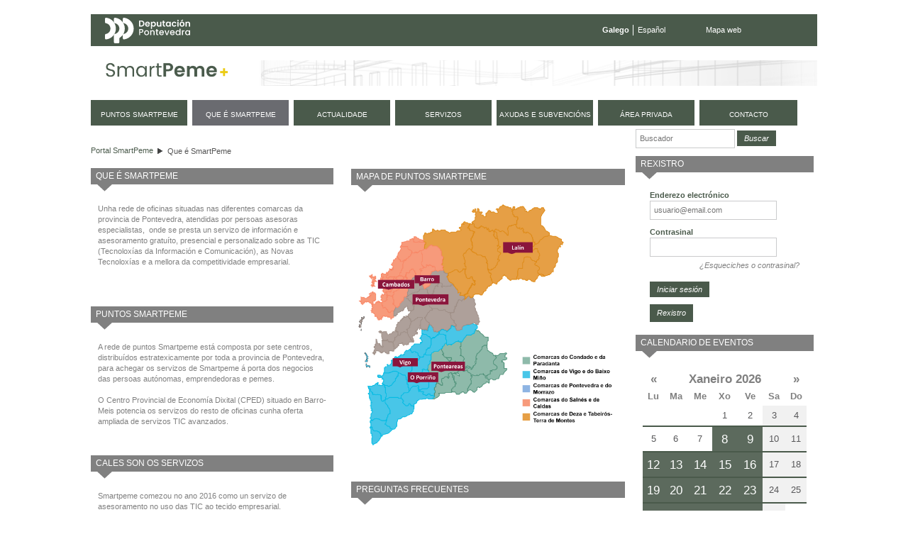

--- FILE ---
content_type: text/html;charset=UTF-8
request_url: https://smartpeme.depo.gal/gl/que-es-smartpeme;jsessionid=0E8ED07F6EA3CFD1C5CA608383867F38
body_size: 10382
content:
<!DOCTYPE html> <html class="ltr" dir="ltr" lang="gl-ES"> <head> <title>Que é SmartPeme - SmartPeme</title> <meta http-equiv="X-UA-Compatible" content="IE=edge,chrome=1" /> <meta charset="utf-8"> <meta name="viewport" content="width=device-width, initial-scale=1, shrink-to-fit=no"> <link rel="stylesheet" href="https://stackpath.bootstrapcdn.com/bootstrap/4.1.3/css/bootstrap.min.css" integrity="sha384-MCw98/SFnGE8fJT3GXwEOngsV7Zt27NXFoaoApmYm81iuXoPkFOJwJ8ERdknLPMO" crossorigin="anonymous"> <meta content="text/html; charset=UTF-8" http-equiv="content-type" /> <link href="https://smartpeme.depo.gal/CPAE-mobile-theme/images/favicon.ico" rel="Shortcut Icon" /> <link href="https&#x3a;&#x2f;&#x2f;smartpeme&#x2e;depo&#x2e;gal&#x2f;que-es-smartpeme" rel="canonical" /> <link href="https&#x3a;&#x2f;&#x2f;smartpeme&#x2e;depo&#x2e;gal&#x2f;es&#x2f;que-es-smartpeme" hreflang="es-ES" rel="alternate" /> <link href="https&#x3a;&#x2f;&#x2f;smartpeme&#x2e;depo&#x2e;gal&#x2f;en&#x2f;que-es-smartpeme" hreflang="en-US" rel="alternate" /> <link href="&#x2f;html&#x2f;css&#x2f;main&#x2e;css&#x3f;browserId&#x3d;other&#x26;themeId&#x3d;CPAEmobile_WAR_CPAEmobiletheme&#x26;minifierType&#x3d;css&#x26;languageId&#x3d;gl_ES&#x26;b&#x3d;6101&#x26;t&#x3d;1376336428000" rel="stylesheet" type="text/css" /> <link href="/html/portlet/journal_content/css/main.css?browserId=other&amp;themeId=CPAEmobile_WAR_CPAEmobiletheme&amp;minifierType=css&amp;languageId=gl_ES&amp;b=6101&amp;t=1766482717000" rel="stylesheet" type="text/css" /> <link href="/html/portlet/login/css/main.css?browserId=other&amp;themeId=CPAEmobile_WAR_CPAEmobiletheme&amp;minifierType=css&amp;languageId=gl_ES&amp;b=6101&amp;t=1766482717000" rel="stylesheet" type="text/css" /> <link href="/CPAE-portlet/css/main.css?browserId=other&amp;themeId=CPAEmobile_WAR_CPAEmobiletheme&amp;minifierType=css&amp;languageId=gl_ES&amp;b=6101&amp;t=1766482762000" rel="stylesheet" type="text/css" /> <script type="text/javascript">/*<![CDATA[*/var Liferay={Browser:{acceptsGzip:function(){return true},getMajorVersion:function(){return 131},getRevision:function(){return"537.36"},getVersion:function(){return"131.0.0.0"},isAir:function(){return false},isChrome:function(){return true},isFirefox:function(){return false},isGecko:function(){return true},isIe:function(){return false},isIphone:function(){return false},isLinux:function(){return false},isMac:function(){return true},isMobile:function(){return false},isMozilla:function(){return false},isOpera:function(){return false},isRtf:function(){return true},isSafari:function(){return true},isSun:function(){return false},isWap:function(){return false},isWapXhtml:function(){return false},isWebKit:function(){return true},isWindows:function(){return false},isWml:function(){return false}},Data:{isCustomizationView:function(){return false},notices:[null]},ThemeDisplay:{getCDNDynamicResourcesHost:function(){return""},getCDNHost:function(){return""},getCompanyId:function(){return"10154"},getCompanyGroupId:function(){return"10192"},getUserId:function(){return"10158"},getDoAsUserIdEncoded:function(){return""},getPlid:function(){return"11117"},getLayoutId:function(){return"2"},getLayoutURL:function(){return"https://smartpeme.depo.gal/gl/que-es-smartpeme"},isPrivateLayout:function(){return"false"},getParentLayoutId:function(){return"0"},getScopeGroupId:function(){return"10180"},getScopeGroupIdOrLiveGroupId:function(){return"10180"},getParentGroupId:function(){return"10180"},isImpersonated:function(){return false},isSignedIn:function(){return false},getDefaultLanguageId:function(){return"gl_ES"},getLanguageId:function(){return"gl_ES"},isAddSessionIdToURL:function(){return true},isFreeformLayout:function(){return false},isStateExclusive:function(){return false},isStateMaximized:function(){return false},isStatePopUp:function(){return false},getPathContext:function(){return""},getPathImage:function(){return"/image"},getPathJavaScript:function(){return"/html/js"},getPathMain:function(){return"/gl/c"},getPathThemeImages:function(){return"https://smartpeme.depo.gal/CPAE-mobile-theme/images"},getPathThemeRoot:function(){return"/CPAE-mobile-theme/"},getURLControlPanel:function(){return"/gl/group/control_panel;jsessionid=CD348CF0C9250B9E8F0844DCCDBA2EED?doAsGroupId=10180&refererPlid=11117"},getURLHome:function(){return"https://smartpeme.depo.gal/web/smartpeme/inicio"},getSessionId:function(){return"CD348CF0C9250B9E8F0844DCCDBA2EED"},getPortletSetupShowBordersDefault:function(){return true}},PropsValues:{NTLM_AUTH_ENABLED:false}};var themeDisplay=Liferay.ThemeDisplay;Liferay.AUI={getBaseURL:function(){return"https://smartpeme.depo.gal/html/js/aui/"},getCombine:function(){return true},getComboPath:function(){return"/combo/?browserId=other&minifierType=&languageId=gl_ES&b=6101&t=1377164128000&p=/html/js&"},getFilter:function(){return{replaceStr:function(c,b,a){return b+"m="+(c.split("/html/js")[1]||"")},searchExp:"(\\?|&)/([^&]+)"}},getJavaScriptRootPath:function(){return"/html/js"},getLangPath:function(){return"aui_lang.jsp?browserId=other&themeId=CPAEmobile_WAR_CPAEmobiletheme&colorSchemeId=01&minifierType=js&languageId=gl_ES&b=6101&t=1377164128000"},getRootPath:function(){return"/html/js/aui/"}};window.YUI_config={base:Liferay.AUI.getBaseURL(),comboBase:Liferay.AUI.getComboPath(),fetchCSS:true,filter:Liferay.AUI.getFilter(),root:Liferay.AUI.getRootPath(),useBrowserConsole:false};Liferay.authToken="uG70xLWe";Liferay.currentURL="\x2fgl\x2fque-es-smartpeme\x3bjsessionid\x3d0E8ED07F6EA3CFD1C5CA608383867F38";Liferay.currentURLEncoded="%2Fgl%2Fque-es-smartpeme%3Bjsessionid%3D0E8ED07F6EA3CFD1C5CA608383867F38";/*]]>*/</script> <script src="/html/js/barebone.jsp?browserId=other&amp;themeId=CPAEmobile_WAR_CPAEmobiletheme&amp;colorSchemeId=01&amp;minifierType=js&amp;minifierBundleId=javascript.barebone.files&amp;languageId=gl_ES&amp;b=6101&amp;t=1377164128000" type="text/javascript"></script> <script type="text/javascript">/*<![CDATA[*/Liferay.Portlet.list=["1_WAR_chatportlet","73_INSTANCE_bvEYYref5Eku","56_INSTANCE_Q1GTTjy6VrBp","56_INSTANCE_BQ712niq7zKe","56_INSTANCE_FsLOXX0ARqgi","56_INSTANCE_sNLaZ7X4hVrj","56_INSTANCE_xkWRdzozixt4","56_INSTANCE_C3JmzIZpEfXS","56_INSTANCE_XJSTgPmD5trx","58","56_INSTANCE_uVamkJpi4pe8","calendarioeventos_WAR_CPAEportlet"];/*]]>*/</script> <script type="text/javascript">/*<![CDATA[*/var _gaq=_gaq||[];_gaq.push(["_setAccount","UA-49300237-1"]);_gaq.push(["_trackPageview"]);(function(){var a=document.createElement("script");a.src=("https:"==document.location.protocol?"https://ssl":"http://www")+".google-analytics.com/ga.js";a.setAttribute("async","true");document.documentElement.firstChild.appendChild(a)})();/*]]>*/</script> <link class="lfr-css-file" href="https&#x3a;&#x2f;&#x2f;smartpeme&#x2e;depo&#x2e;gal&#x2f;CPAE-mobile-theme&#x2f;css&#x2f;main&#x2e;css&#x3f;browserId&#x3d;other&#x26;themeId&#x3d;CPAEmobile_WAR_CPAEmobiletheme&#x26;minifierType&#x3d;css&#x26;languageId&#x3d;gl_ES&#x26;b&#x3d;6101&#x26;t&#x3d;1710495156000" rel="stylesheet" type="text/css" /> <style type="text/css">#navigation a{font-size:.9em}</style> <style type="text/css">#p_p_id_56_INSTANCE_Q1GTTjy6VrBp_ .portlet{margin-top:0;margin-right:15px;margin-bottom:30px;margin-left:0}#p_p_id_56_INSTANCE_BQ712niq7zKe_{margin-top:0;margin-right:15px;margin-bottom:30px;margin-left:0}#p_p_id_56_INSTANCE_FsLOXX0ARqgi_ .portlet{background-color:#fff;margin-top:0;margin-right:15px;margin-bottom:30px;margin-left:0}#p_p_id_56_INSTANCE_sNLaZ7X4hVrj_{margin-top:41px;margin-right:15px;margin-bottom:30px;margin-left:0}#p_p_id_56_INSTANCE_xkWRdzozixt4_ .portlet{background-color:#fff;margin-top:0;margin-right:15px;margin-bottom:30px;margin-left:0}#p_p_id_56_INSTANCE_C3JmzIZpEfXS_ .portlet{background-color:#fff;margin-top:0;margin-right:15px;margin-bottom:30px;margin-left:0}#p_p_id_56_INSTANCE_uVamkJpi4pe8_{margin-top:0;margin-right:0;margin-bottom:15px;margin-left:0}</style> <script type="text/javascript">/*<![CDATA[*/var _gaq=_gaq||[];_gaq.push(["_setAccount","UA-49300237-1"]);_gaq.push(["_trackPageview"]);(function(){var b=document.createElement("script");b.type="text/javascript";b.async=true;b.src=("https:"==document.location.protocol?"https://ssl":"http://www")+".google-analytics.com/ga.js";var a=document.getElementsByTagName("script")[0];a.parentNode.insertBefore(b,a)})();/*]]>*/</script> <script src="https://code.jquery.com/jquery-3.3.1.slim.min.js" integrity="sha384-q8i/X+965DzO0rT7abK41JStQIAqVgRVzpbzo5smXKp4YfRvH+8abtTE1Pi6jizo" crossorigin="anonymous"></script> <script src="https://cdnjs.cloudflare.com/ajax/libs/popper.js/1.14.3/umd/popper.min.js" integrity="sha384-ZMP7rVo3mIykV+2+9J3UJ46jBk0WLaUAdn689aCwoqbBJiSnjAK/l8WvCWPIPm49" crossorigin="anonymous"></script> <script src="https://stackpath.bootstrapcdn.com/bootstrap/4.1.3/js/bootstrap.min.js" integrity="sha384-ChfqqxuZUCnJSK3+MXmPNIyE6ZbWh2IMqE241rYiqJxyMiZ6OW/JmZQ5stwEULTy" crossorigin="anonymous"></script> <script type="text/javascript" src="https://smartpeme.depo.gal/CPAE-mobile-theme/js/jquery-ui-1.10.4.custom.min.js"></script> <script type="text/javascript" src="https://smartpeme.depo.gal/CPAE-mobile-theme/js/jquery.maskedinput.min.js"></script> <script src="https://smartpeme.depo.gal/CPAE-mobile-theme/js/i18n/gl.js"></script> <script type="text/javascript" src="https://smartpeme.depo.gal/CPAE-mobile-theme/js/comun.js"></script> </head> <body class=" yui3-skin-sam controls-visible guest-site signed-out public-page site"> <nav class="navbar-collapse" id="navigation_mobile"> <div class="idiomas"> <ul class="idiomas"> <li class="activo"> Galego </li> <li class="last"> <a href="/es/que-es-smartpeme;jsessionid=0E8ED07F6EA3CFD1C5CA608383867F38" class="es">Español</a> </li> </ul> </div> <div class="buscador"> <form method="get" action="/web/smartpeme/buscador"> <input class="buscar" type="hidden" name="_3_struts_action" value="/search/search">
				<input class="buscar" type="hidden" name="p_p_id" value="3">
				<input class="buscar" type="hidden" name="p_p_state" value="normal">
				<input class="buscar" type="hidden" name="p_p_lifecycle" value="0">
				<input class="buscar" type="hidden" name="_3_groupId" value="10180">
				<label class="indentado" for="txtBuscar">Buscar</label>
				<input class="buscar focus" aria-label="Buscador" type="text" id="txtBuscar" name="_3_keywords" placeholder="Buscar" value="">
				<input class="boton_buscar" type="submit" value="Buscar">
			</form>
		</div>

	<div class="rmm">
		<ul class="nav navbar-nav " id="primer_nivel">
															<li>
											<a href="https://smartpeme.depo.gal/gl/puntos-smartpeme;jsessionid=CD348CF0C9250B9E8F0844DCCDBA2EED" ><span>
























































 Puntos SmartPeme</span></a>
			</li>
														<li class="selected">
															<a href="https://smartpeme.depo.gal/gl/que-es-smartpeme;jsessionid=CD348CF0C9250B9E8F0844DCCDBA2EED" ><span>
























































 Que é SmartPeme</span></a>
			</li>
														<li>
											<a href="https://smartpeme.depo.gal/gl/actualidad;jsessionid=CD348CF0C9250B9E8F0844DCCDBA2EED" ><span>
























































 Actualidade</span></a>
			</li>
														<li>
											<a href="https://smartpeme.depo.gal/gl/servicios;jsessionid=CD348CF0C9250B9E8F0844DCCDBA2EED" ><span>
























































 Servizos</span></a>
			</li>
														<li>
											<a href="https://smartpeme.depo.gal/gl/ayudas-y-subvenciones;jsessionid=CD348CF0C9250B9E8F0844DCCDBA2EED" ><span>
























































 Axudas e subvencións</span></a>
			</li>
														<li class="displayNone">
											<a href="https://smartpeme.depo.gal/gl/contacto;jsessionid=CD348CF0C9250B9E8F0844DCCDBA2EED" ><span>
























































 Contacto</span></a>
			</li>
							<li>
				<a href="/gl/c/portal/login?p_l_id=11117" rel="nofollow">
					<span>
						Área privada					</span>
				</a>
			</li>
				<li class="contacto">
			<a href="/gl/contacto">
				<span>
					Contacto
				</span>
			</a>
		</li>
		
				<li class="eventos">
			<a href="/gl/eventos">
				<span>
					Próximos eventos
				</span>
			</a>
		</li>
		</ul>
	</div>



			<div class="redes-sociales">
				<a href="https://www.facebook.com/DeputacionPontevedra" target="depo_facebook"><i class="fa fa-facebook"></i><span class="sr-only">Facebook</span></a>
				<a href="https://twitter.com/depo_es" target="depo_twitter"><i class="fa fa-twitter"></i><span class="sr-only">twitter</span></a>
				<a href="http://www.youtube.com/user/DiputacionPontevedra" target="depo_youtube"><i class="fa fa-youtube"></i><span class="sr-only">youtube</span></a>
			</div>


</nav>
          










































































































<div id="overlay">&nbsp;</div>


<div id="wrapper">
	<a href="#main-content" id="skip-to-content">Volver ao contido</a>

	<header id="banner" role="banner">
		<div class="menu-sup">
			<a class="enlace-depo" href="http://www.depo.es" target="_blank">
				<img src="https://www.depo.gal/o/institucional-theme/images/institucional/logo_white.svg" alt="depo.es">
			</a>
			<ul class="idiomas">
									<li class="activo">
						Galego
					</li>
					<li class="last">
						<a href="/es/que-es-smartpeme;jsessionid=0E8ED07F6EA3CFD1C5CA608383867F38" class="es">Español</a>
					</li>
							</ul>
			<ul class="enlaces">
				<li class="last">
					<a href="/gl/mapa-web">Mapa web</a>
				</li>
			</ul>
		</div>
		
		<div id="heading">
			<h1 class="site-title">
				<a class="logo custom-logo" href="/gl/inicio" title="Ir a Portal SmartPeme">
					<img alt="Portal SmartPeme" src="https://smartpeme.depo.gal/CPAE-mobile-theme/images/logo_smartpeme.png" /> </a> </h1> <div id="hamburguer"> <button class="hamburger hamburger--squeeze" type="button"> <span class="hamburger-box"> <span class="hamburger-inner"></span> </span> </button> </div> </div> <nav class="sort-pages modify-pages" id="navigation"> <h1> <span>Navegación</span> </h1> <ul> <li> <a href="https://smartpeme.depo.gal/gl/puntos-smartpeme;jsessionid=CD348CF0C9250B9E8F0844DCCDBA2EED" ><span> Puntos SmartPeme</span></a> </li> <li class="selected"> <a href="https://smartpeme.depo.gal/gl/que-es-smartpeme;jsessionid=CD348CF0C9250B9E8F0844DCCDBA2EED" ><span> Que é SmartPeme</span></a> </li> <li> <a href="https://smartpeme.depo.gal/gl/actualidad;jsessionid=CD348CF0C9250B9E8F0844DCCDBA2EED" ><span> Actualidade</span></a> </li> <li> <a href="https://smartpeme.depo.gal/gl/servicios;jsessionid=CD348CF0C9250B9E8F0844DCCDBA2EED" ><span> Servizos</span></a> </li> <li> <a href="https://smartpeme.depo.gal/gl/ayudas-y-subvenciones;jsessionid=CD348CF0C9250B9E8F0844DCCDBA2EED" ><span> Axudas e subvencións</span></a> </li> <li class="displayNone"> <a href="https://smartpeme.depo.gal/gl/contacto;jsessionid=CD348CF0C9250B9E8F0844DCCDBA2EED" ><span> Contacto</span></a> </li> <li> <a href="/gl/c/portal/login?p_l_id=11117" rel="nofollow"> <span> Área privada </span> </a> </li> <li class="contacto"> <a href="/gl/contacto"> <span> contacto </span> </a> </li> </ul> </nav> </header> <div id="content"> <h2 class="page-title sr-only"> <span>Que é SmartPeme</span> </h2> <div class="portlet-boundary portlet-boundary_103_ portlet-static portlet-static-end " id="p_p_id_103_" > <span id="p_103"></span> <div class="portlet-body"> </div> </div> <div class="cpae-6celdas" id="main-content" role="main"> <div class="content"> <div class="portlet-column" id="column-1"> <div class="portlet-dropzone portlet-column-content portlet-column-content-first" id="layout-column_column-1"> <div class="portlet-boundary portlet-boundary_73_ portlet-static portlet-static-end portlet-borderless portlet-breadcrumb " id="p_p_id_73_INSTANCE_bvEYYref5Eku_" > <span id="p_73_INSTANCE_bvEYYref5Eku"></span> <div class="portlet-body"> <div class="portlet-borderless-container" style=""> <div class="portlet-body"> <ul class="breadcrumbs breadcrumbs-horizontal lfr-component"> <li class="first"><span><a href="https://smartpeme.depo.gal/gl;jsessionid=CD348CF0C9250B9E8F0844DCCDBA2EED">Portal SmartPeme</a></span></li><li class="last"><span><a href="https://smartpeme.depo.gal/gl/que-es-smartpeme;jsessionid=CD348CF0C9250B9E8F0844DCCDBA2EED" >Que é SmartPeme</a></span></li> </ul> </div> </div> </div> </div> <div class="portlet-boundary portlet-boundary_56_ portlet-static portlet-static-end portlet-journal-content " id="p_p_id_56_INSTANCE_Q1GTTjy6VrBp_" > <span id="p_56_INSTANCE_Q1GTTjy6VrBp"></span> <div class="portlet-body"> <section class="portlet" id="portlet_56_INSTANCE_Q1GTTjy6VrBp"> <header class="portlet-topper"> <h1 class="portlet-title"> <span > <img class="icon" id="etlj" src="https://smartpeme.depo.gal/CPAE-mobile-theme/images/spacer.png" alt="" style="background-image: url('/html/icons/_sprite.png'); background-position: 50% -496px; background-repeat: no-repeat; height: 16px; width: 16px;" /> </span> <span class="portlet-title-text">Que é SmartPeme</span> </h1> <menu class="portlet-topper-toolbar" id="portlet-topper-toolbar_56_INSTANCE_Q1GTTjy6VrBp" type="toolbar"> </menu> </header> <div class="portlet-content"> <div class=" portlet-content-container" style=""> <div class="portlet-body"> <div class="journal-content-article" id="article_10154_10180_12348_3.1"> <div> Unha rede de oficinas situadas nas diferentes comarcas da provincia de Pontevedra, atendidas por persoas asesoras especialistas, &nbsp;onde se presta un servizo de información e asesoramento gratuíto, presencial e personalizado sobre as TIC (Tecnoloxías da Información e Comunicación), as Novas Tecnoloxías e a mellora da competitividade empresarial.</div> <div> &nbsp;</div> </div> <div class="entry-links"> </div> </div> </div> </div> </section> </div> </div> <div class="portlet-boundary portlet-boundary_56_ portlet-static portlet-static-end portlet-journal-content " id="p_p_id_56_INSTANCE_BQ712niq7zKe_" > <span id="p_56_INSTANCE_BQ712niq7zKe"></span> <div class="portlet-body"> <section class="portlet" id="portlet_56_INSTANCE_BQ712niq7zKe"> <header class="portlet-topper"> <h1 class="portlet-title"> <span > <img class="icon" id="rjus" src="https://smartpeme.depo.gal/CPAE-mobile-theme/images/spacer.png" alt="" style="background-image: url('/html/icons/_sprite.png'); background-position: 50% -496px; background-repeat: no-repeat; height: 16px; width: 16px;" /> </span> <span class="portlet-title-text">Puntos SmartPeme</span> </h1> <menu class="portlet-topper-toolbar" id="portlet-topper-toolbar_56_INSTANCE_BQ712niq7zKe" type="toolbar"> </menu> </header> <div class="portlet-content"> <div class=" portlet-content-container" style=""> <div class="portlet-body"> <div class="journal-content-article" id="article_10154_10180_22871_2.8"> <div> A rede de puntos Smartpeme está composta por sete centros, distribuídos estratexicamente por toda a provincia de Pontevedra, para achegar os servizos de Smartpeme á porta dos negocios das persoas autónomas, emprendedoras e pemes.</div> <div> &nbsp;</div> <div> O Centro Provincial de Economía Dixital (CPED) situado en Barro-Meis potencia os servizos do resto de oficinas cunha oferta ampliada de servizos TIC avanzados.</div> </div> <div class="entry-links"> </div> </div> </div> </div> </section> </div> </div> <div class="portlet-boundary portlet-boundary_56_ portlet-static portlet-static-end portlet-journal-content " id="p_p_id_56_INSTANCE_FsLOXX0ARqgi_" > <span id="p_56_INSTANCE_FsLOXX0ARqgi"></span> <div class="portlet-body"> <section class="portlet" id="portlet_56_INSTANCE_FsLOXX0ARqgi"> <header class="portlet-topper"> <h1 class="portlet-title"> <span > <img class="icon" id="bvrs" src="https://smartpeme.depo.gal/CPAE-mobile-theme/images/spacer.png" alt="" style="background-image: url('/html/icons/_sprite.png'); background-position: 50% -496px; background-repeat: no-repeat; height: 16px; width: 16px;" /> </span> <span class="portlet-title-text">Cales son os servizos</span> </h1> <menu class="portlet-topper-toolbar" id="portlet-topper-toolbar_56_INSTANCE_FsLOXX0ARqgi" type="toolbar"> </menu> </header> <div class="portlet-content"> <div class=" portlet-content-container" style=""> <div class="portlet-body"> <div class="journal-content-article" id="article_10154_10180_12396_4.7"> <div> Smartpeme comezou no ano 2016 como un servizo de asesoramento no uso das TIC ao tecido empresarial.&nbsp;</div> <div> A necesidade de seguir axudando ás empresas da provincia xerou a aparición de novos servizos que consolidan e impulsan a rede.</div> <div> &nbsp;</div> <div> <strong>Asesoramento individualizado:</strong> ofrécese asesoramento personalizado baseado no uso das Novas Tecnoloxías no eido empresarial, distinguindo entre diferentes bloques: presenza 2.0, imaxe, software de xestión e ferramentas ofimáticas.</div> <div> &nbsp;</div> <div> <strong>Smartpeme Impulsa</strong> ofrece asesoramento e capacitación na mellora da competitividade global dos negocios. As temáticas que se abordarán coincidirán coas &nbsp;necesidades máis relevantes para toda empresa en materia de crecemento empresarial, innovación e internacionalización.</div> <div> &nbsp;</div> <div> <div> <strong>Centro Provincial de Economía Dixital:</strong> situado en Barro-Meis e apoiado nas instalacións do FabLab que a Deputación ten no viveiro de empresas. O centro xorde co obxectivo de dar a coñecer as solucións tecnolóxicas máis novidosas no eido empresarial, entre as que se engloban impresión 3D, robótica, Big Data e realidade aumentada, entre outras.</div> </div> <div> &nbsp;</div> <div> <strong>TurisTIC</strong>, enfocado no asesoramento tecnolóxico específico para o sector turístico, dada a relevancia que ten o sector na provincia. Busca axudar a mellorar o uso e a adaptación dixital das empresas do sector, dotándoas de ferramentas para mellorar a súa competitividade e eficiencia.&nbsp;</div> <div> &nbsp;</div> </div> <div class="entry-links"> </div> </div> </div> </div> </section> </div> </div> </div> </div> <div class="portlet-column" id="column-2"> <div class="portlet-dropzone portlet-column-content portlet-column-content-last" id="layout-column_column-2"> <div class="portlet-boundary portlet-boundary_56_ portlet-static portlet-static-end portlet-journal-content " id="p_p_id_56_INSTANCE_sNLaZ7X4hVrj_" > <span id="p_56_INSTANCE_sNLaZ7X4hVrj"></span> <div class="portlet-body"> <section class="portlet" id="portlet_56_INSTANCE_sNLaZ7X4hVrj"> <header class="portlet-topper"> <h1 class="portlet-title"> <span > <img class="icon" id="ymag" src="https://smartpeme.depo.gal/CPAE-mobile-theme/images/spacer.png" alt="" style="background-image: url('/html/icons/_sprite.png'); background-position: 50% -496px; background-repeat: no-repeat; height: 16px; width: 16px;" /> </span> <span class="portlet-title-text">MAPA DE PUNTOS SmartPeme</span> </h1> <menu class="portlet-topper-toolbar" id="portlet-topper-toolbar_56_INSTANCE_sNLaZ7X4hVrj" type="toolbar"> </menu> </header> <div class="portlet-content"> <div class=" portlet-content-container" style=""> <div class="portlet-body"> <div class="journal-content-article" id="article_10154_10180_27967_2.9"> <p> <img alt="" src="/documents/10180/0/mapa+puntos+smartpeme+alta.png/794eee7b-5d94-426d-83e4-401bed964446?t=1580824018187" style="width: 366px; height: 340px;" /></p> </div> <div class="entry-links"> </div> </div> </div> </div> </section> </div> </div> <div class="portlet-boundary portlet-boundary_56_ portlet-static portlet-static-end portlet-journal-content " id="p_p_id_56_INSTANCE_xkWRdzozixt4_" > <span id="p_56_INSTANCE_xkWRdzozixt4"></span> <div class="portlet-body"> <section class="portlet" id="portlet_56_INSTANCE_xkWRdzozixt4"> <header class="portlet-topper"> <h1 class="portlet-title"> <span > <img class="icon" id="fdkn" src="https://smartpeme.depo.gal/CPAE-mobile-theme/images/spacer.png" alt="" style="background-image: url('/html/icons/_sprite.png'); background-position: 50% -496px; background-repeat: no-repeat; height: 16px; width: 16px;" /> </span> <span class="portlet-title-text">Preguntas frecuentes</span> </h1> <menu class="portlet-topper-toolbar" id="portlet-topper-toolbar_56_INSTANCE_xkWRdzozixt4" type="toolbar"> </menu> </header> <div class="portlet-content"> <div class=" portlet-content-container" style=""> <div class="portlet-body"> <div class="journal-content-article" id="article_10154_10180_12364_2.6"> <div> Nos puntos SmartPeme daremos resposta a dúbidas como:</div> <ul> <li> Como podo aforrar nos gastos de comunicación?</li> <li> Que é preciso para conectarme a internet?</li> <li> É seguro operar coa banca online?</li> <li> Que utilidade ten a sinatura electrónica?</li> <li> Que me proporciona e que vantaxes ten o comercio electrónico?</li> <li> Podo xestionar eu mesmo as redes sociais da miña empresa?</li> <li> Cales son as ferramentas informáticas de xestión?</li> <li> Como podo emitir facturas electrónicas?</li> <li> Que subvencións e axudas teño para incorporar as TIC á miña pequena empresa?</li> <li> Como aplico as Novas Tecnoloxías ó meu negocio?</li> </ul> </div> <div class="entry-links"> </div> </div> </div> </div> </section> </div> </div> <div class="portlet-boundary portlet-boundary_56_ portlet-static portlet-static-end portlet-journal-content " id="p_p_id_56_INSTANCE_C3JmzIZpEfXS_" > <span id="p_56_INSTANCE_C3JmzIZpEfXS"></span> <div class="portlet-body"> <section class="portlet" id="portlet_56_INSTANCE_C3JmzIZpEfXS"> <header class="portlet-topper"> <h1 class="portlet-title"> <span > <img class="icon" id="owel" src="https://smartpeme.depo.gal/CPAE-mobile-theme/images/spacer.png" alt="" style="background-image: url('/html/icons/_sprite.png'); background-position: 50% -496px; background-repeat: no-repeat; height: 16px; width: 16px;" /> </span> <span class="portlet-title-text">A quen vai dirixido</span> </h1> <menu class="portlet-topper-toolbar" id="portlet-topper-toolbar_56_INSTANCE_C3JmzIZpEfXS" type="toolbar"> </menu> </header> <div class="portlet-content"> <div class=" portlet-content-container" style=""> <div class="portlet-body"> <div class="journal-content-article" id="article_10154_10180_12374_3.4"> <div> A todas as pemes, persoas emprendedoras e autónomas da provincia de Pontevedra que desexen mellorar a eficiencia, produtividade e competitividade dos seus negocios</div> </div> <div class="entry-links"> </div> </div> </div> </div> </section> </div> </div> </div> </div></div> <div class="sidebar"> <div class="portlet-column" id="column-3"> <div class="portlet-dropzone portlet-column-content portlet-column-content-first" id="layout-column_column-3"> <div class="portlet-boundary portlet-boundary_56_ portlet-static portlet-static-end portlet-borderless portlet-journal-content " id="p_p_id_56_INSTANCE_XJSTgPmD5trx_" > <span id="p_56_INSTANCE_XJSTgPmD5trx"></span> <div class="portlet-body"> <div class="portlet-borderless-container" style=""> <div class="portlet-body"> <div class="journal-content-article" id="article_10154_10180_4604696_1.5"> <div class="buscadorContent" style="margin: 0 0 1em 0; float: left;"> <form action="/web/smartpeme/buscador" method="get"> <input class="buscar" name="_3_struts_action" type="hidden" value="/search/search" /> <input class="buscar" name="p_p_id" type="hidden" value="3" /> <input class="buscar" name="p_p_state" type="hidden" value="normal" /> <input class="buscar" name="p_p_lifecycle" type="hidden" value="0" /> <input class="buscar" name="_3_groupId" type="hidden" value="10180" /> <input aria-label="Buscador" class="buscar focus" id="txtBuscar" name="_3_keywords" placeholder="Buscador" type="text" value="" /> <input class="boton_buscar" type="submit" value="Buscar" />&nbsp;</form> </div> </div> <div class="entry-links"> </div> </div> </div> </div> </div> <div class="portlet-boundary portlet-boundary_58_ portlet-static portlet-static-end portlet-login " id="p_p_id_58_" > <span id="p_58"></span> <div class="portlet-body"> <section class="portlet" id="portlet_58"> <header class="portlet-topper"> <h1 class="portlet-title"> <span > <img class="icon" id="dfvq" src="https://smartpeme.depo.gal/CPAE-mobile-theme/images/spacer.png" alt="" style="background-image: url('/html/icons/_sprite.png'); background-position: 50% -592px; background-repeat: no-repeat; height: 16px; width: 16px;" /> </span> <span class="portlet-title-text">Rexistro</span> </h1> <menu class="portlet-topper-toolbar" id="portlet-topper-toolbar_58" type="toolbar"> </menu> </header> <div class="portlet-content"> <div class=" portlet-content-container" style=""> <div class="portlet-body"> <form action="https://smartpeme.depo.gal/gl/que-es-smartpeme;jsessionid=CD348CF0C9250B9E8F0844DCCDBA2EED?p_auth=uG70xLWe&amp;p_p_id=58&amp;p_p_lifecycle=1&amp;p_p_state=normal&amp;p_p_mode=view&amp;p_p_col_id=column-3&amp;p_p_col_pos=1&amp;p_p_col_count=4&amp;saveLastPath=0&amp;_58_struts_action=%2Flogin%2Flogin&amp;_58_doActionAfterLogin=false" class="aui-form " id="_58_fm" method="post" name="_58_fm" autocomplete="on" > <input name="_58_formDate" type="hidden" value="1768612593444" /> <input class="aui-field-input aui-field-input-text"  id="_58_redirect"  name="_58_redirect"     type="hidden" value=""   /> <fieldset class="aui-fieldset " > <div class="aui-fieldset-content "> <span class="aui-field aui-field-text"> <span class="aui-field-content"> <label class="aui-field-label" for="_58_login"> Enderezo electr&oacute;nico </label> <span class="aui-field-element "> <input class="aui-field-input aui-field-input-text"  id="_58_login"  name="_58_login"     type="text" value=""   /> </span> </span> </span> <span class="aui-field aui-field-text"> <span class="aui-field-content"> <label class="aui-field-label" for="_58_password"> Contrasinal </label> <span class="aui-field-element "> <input class="aui-field-input aui-field-input-text"  id="_58_password"  name="_58_password"     type="password" value=""   /> </span> </span> </span> <span id="_58_passwordCapsLockSpan" style="display: none;">O bloqueo de mayúsculas está habilitado.</span> </div></fieldset> <div class="forgot-password"> <a href="https://smartpeme.depo.gal/gl/que-es-smartpeme;jsessionid=CD348CF0C9250B9E8F0844DCCDBA2EED?p_p_id=58&p_p_lifecycle=0&p_p_state=normal&p_p_mode=view&p_p_col_id=column-3&p_p_col_pos=1&p_p_col_count=4&_58_struts_action=%2Flogin%2Fforgot_password">¿Esqueciches o contrasinal?</a> </div> <div class="aui-button-holder " > <span class="aui-button aui-button-submit"> <span class="aui-button-content"> <input class="aui-button-input aui-button-input-submit"    type='submit' value="Iniciar sesi&oacute;n"    /> </span> </span> </div> </form> <div class="navigation"> <span > <a class="taglib-icon" href="https://smartpeme.depo.gal/gl/que-es-smartpeme;jsessionid=CD348CF0C9250B9E8F0844DCCDBA2EED?p_p_id=58&amp;p_p_lifecycle=0&amp;p_p_state=maximized&amp;p_p_mode=view&amp;p_p_col_id=column-3&amp;p_p_col_pos=1&amp;p_p_col_count=4&amp;saveLastPath=0&amp;_58_struts_action=%2Flogin%2Fcreate_account" id="_58_fkzt" > <img class="icon" src="https://smartpeme.depo.gal/CPAE-mobile-theme/images/common/add_user.png" alt="" /> <span class="taglib-text">Rexistro</span> </a> </span> </div> <!-- cssClass="clase1" --> </div> </div> </div> </section> </div> </div> <div class="portlet-boundary portlet-boundary_56_ portlet-static portlet-static-end portlet-borderless portlet-journal-content " id="p_p_id_56_INSTANCE_uVamkJpi4pe8_" > <span id="p_56_INSTANCE_uVamkJpi4pe8"></span> <div class="portlet-body"> </div> </div> <div class="portlet-boundary portlet-boundary_calendarioeventos_WAR_CPAEportlet_ portlet-static portlet-static-end calendarioeventos-portlet " id="p_p_id_calendarioeventos_WAR_CPAEportlet_" > <span id="p_calendarioeventos_WAR_CPAEportlet"></span> <div class="portlet-body"> <section class="portlet" id="portlet_calendarioeventos_WAR_CPAEportlet"> <header class="portlet-topper"> <h1 class="portlet-title"> <span > <img class="icon" id="bjpw" src="/CPAE-portlet/icon.png" alt="" /> </span> <span class="portlet-title-text">Calendario de eventos</span> </h1> <menu class="portlet-topper-toolbar" id="portlet-topper-toolbar_calendarioeventos_WAR_CPAEportlet" type="toolbar"> </menu> </header> <div class="portlet-content"> <div class=" portlet-content-container" style=""> <div class="portlet-body"> <div id="calendarioeventos-content" class="calendarioeventos-content"> <table class="calendario"> <thead> <tr class="calendario-cabecera"> <th><a href="https://smartpeme.depo.gal/gl/que-es-smartpeme;jsessionid=CD348CF0C9250B9E8F0844DCCDBA2EED?p_p_id=calendarioeventos_WAR_CPAEportlet&p_p_lifecycle=0&p_p_state=normal&p_p_mode=view&p_p_col_id=column-3&p_p_col_pos=3&p_p_col_count=4&&mesAnterior&mes=11&anho=2025&fechaInicio=01/12/2025&fechaFin=31/12/2025" title="Mes anterior" class="mes-anterior"><span>&laquo;</span></a></th> <th colspan="5"><a href="/gl/que-es-smartpeme"><span>Xaneiro 2026</span></a></th> <th><a href="https://smartpeme.depo.gal/gl/que-es-smartpeme;jsessionid=CD348CF0C9250B9E8F0844DCCDBA2EED?p_p_id=calendarioeventos_WAR_CPAEportlet&p_p_lifecycle=0&p_p_state=normal&p_p_mode=view&p_p_col_id=column-3&p_p_col_pos=3&p_p_col_count=4&&mesSiguiente&mes=1&anho=2026&fechaInicio=01/02/2026&fechaFin=28/02/2026" title="Mes seguinte" class="mes-siguiente"><span>&raquo;</span></a></th> </tr> <tr class="calendario-titulo"> <th>Lu</th> <th>Ma</th> <th>Me</th> <th>Xo</th> <th>Ve</th> <th>Sa</th> <th>Do</th> </tr> </thead> <tbody> <tr> <td class=""></td> <td class=""></td> <td class=""></td> <td class=""><span>1</span></td> <td class=""><span>2</span></td> <td class="sabado"><span>3</span></td> <td class="domingo"><span>4</span></td> </tr> <tr> <td class=""><span>5</span></td> <td class=""><span>6</span></td> <td class=""><span>7</span></td> <td class=""><a href="eventos?mes=0&fechaFin=8%2F1%2F2026&fechaInicio=8%2F1%2F2026&anho=2026"><span>8</span></a></td> <td class=""><a href="eventos?mes=0&fechaFin=9%2F1%2F2026&fechaInicio=9%2F1%2F2026&anho=2026"><span>9</span></a></td> <td class="sabado"><span>10</span></td> <td class="domingo"><span>11</span></td> </tr> <tr> <td class=""><a href="eventos?mes=0&fechaFin=12%2F1%2F2026&fechaInicio=12%2F1%2F2026&anho=2026"><span>12</span></a></td> <td class=""><a href="eventos?mes=0&fechaFin=13%2F1%2F2026&fechaInicio=13%2F1%2F2026&anho=2026"><span>13</span></a></td> <td class=""><a href="eventos?mes=0&fechaFin=14%2F1%2F2026&fechaInicio=14%2F1%2F2026&anho=2026"><span>14</span></a></td> <td class=""><a href="eventos?mes=0&fechaFin=15%2F1%2F2026&fechaInicio=15%2F1%2F2026&anho=2026"><span>15</span></a></td> <td class=""><a href="eventos?mes=0&fechaFin=16%2F1%2F2026&fechaInicio=16%2F1%2F2026&anho=2026"><span>16</span></a></td> <td class="sabado"><span>17</span></td> <td class="domingo"><span>18</span></td> </tr> <tr> <td class=""><a href="eventos?mes=0&fechaFin=19%2F1%2F2026&fechaInicio=19%2F1%2F2026&anho=2026"><span>19</span></a></td> <td class=""><a href="eventos?mes=0&fechaFin=20%2F1%2F2026&fechaInicio=20%2F1%2F2026&anho=2026"><span>20</span></a></td> <td class=""><a href="eventos?mes=0&fechaFin=21%2F1%2F2026&fechaInicio=21%2F1%2F2026&anho=2026"><span>21</span></a></td> <td class=""><a href="eventos?mes=0&fechaFin=22%2F1%2F2026&fechaInicio=22%2F1%2F2026&anho=2026"><span>22</span></a></td> <td class=""><a href="eventos?mes=0&fechaFin=23%2F1%2F2026&fechaInicio=23%2F1%2F2026&anho=2026"><span>23</span></a></td> <td class="sabado"><span>24</span></td> <td class="domingo"><span>25</span></td> </tr> <tr> <td class=""><a href="eventos?mes=0&fechaFin=26%2F1%2F2026&fechaInicio=26%2F1%2F2026&anho=2026"><span>26</span></a></td> <td class=""><a href="eventos?mes=0&fechaFin=27%2F1%2F2026&fechaInicio=27%2F1%2F2026&anho=2026"><span>27</span></a></td> <td class=""><a href="eventos?mes=0&fechaFin=28%2F1%2F2026&fechaInicio=28%2F1%2F2026&anho=2026"><span>28</span></a></td> <td class=""><a href="eventos?mes=0&fechaFin=29%2F1%2F2026&fechaInicio=29%2F1%2F2026&anho=2026"><span>29</span></a></td> <td class=""><a href="eventos?mes=0&fechaFin=30%2F1%2F2026&fechaInicio=30%2F1%2F2026&anho=2026"><span>30</span></a></td> <td class="sabado"><span>31</span></td> <td></td> </tr> </tbody> </table> </div> <div id="calendarioeventos-proximoseventos-content" class="calendarioeventos-proximoseventos-content"> <ul class="lista-proximos-eventos"> <li> <a href="https://smartpeme.depo.gal/gl/evento?p_p_id=detallesevento_WAR_CPAEportlet&eventId=12130735&redirect=https%3A%2F%2Fsmartpeme.depo.gal%2Fgl%2Fque-es-smartpeme%3Bjsessionid%3D0E8ED07F6EA3CFD1C5CA608383867F38"> <div class="proximoseventos-titulo estado-publicado"> Affinity by Canva V - Exportacion maestra </div> <div class="proximoseventos-fechainicio"> 19 de xaneiro de 2026 12:00 </div> <div class="proximoseventos-mas-informacion"> M&aacute;is informaci&oacute;n </div> </a> </li> <li> <a href="https://smartpeme.depo.gal/gl/evento?p_p_id=detallesevento_WAR_CPAEportlet&eventId=12130678&redirect=https%3A%2F%2Fsmartpeme.depo.gal%2Fgl%2Fque-es-smartpeme%3Bjsessionid%3D0E8ED07F6EA3CFD1C5CA608383867F38"> <div class="proximoseventos-titulo estado-publicado"> Mellora de procesos con IA I - Produtividade intelixente </div> <div class="proximoseventos-fechainicio"> 20 de xaneiro de 2026 12:00 </div> <div class="proximoseventos-mas-informacion"> M&aacute;is informaci&oacute;n </div> </a> </li> <li> <a href="https://smartpeme.depo.gal/gl/evento?p_p_id=detallesevento_WAR_CPAEportlet&eventId=12130741&redirect=https%3A%2F%2Fsmartpeme.depo.gal%2Fgl%2Fque-es-smartpeme%3Bjsessionid%3D0E8ED07F6EA3CFD1C5CA608383867F38"> <div class="proximoseventos-titulo estado-publicado"> Da idea, ata o proxecto de vida e negocio </div> <div class="proximoseventos-fechainicio"> 20 de xaneiro de 2026 17:00 </div> <div class="proximoseventos-mas-informacion"> M&aacute;is informaci&oacute;n </div> </a> </li> <li> <a href="https://smartpeme.depo.gal/gl/evento?p_p_id=detallesevento_WAR_CPAEportlet&eventId=12130747&redirect=https%3A%2F%2Fsmartpeme.depo.gal%2Fgl%2Fque-es-smartpeme%3Bjsessionid%3D0E8ED07F6EA3CFD1C5CA608383867F38"> <div class="proximoseventos-titulo estado-publicado"> Como sacarlle partido ao Instagram do teu aloxamento </div> <div class="proximoseventos-fechainicio"> 21 de xaneiro de 2026 12:00 </div> <div class="proximoseventos-mas-informacion"> M&aacute;is informaci&oacute;n </div> </a> </li> <li> <a href="https://smartpeme.depo.gal/gl/evento?p_p_id=detallesevento_WAR_CPAEportlet&eventId=12130753&redirect=https%3A%2F%2Fsmartpeme.depo.gal%2Fgl%2Fque-es-smartpeme%3Bjsessionid%3D0E8ED07F6EA3CFD1C5CA608383867F38"> <div class="proximoseventos-titulo estado-publicado"> Prezos con cabeza, calcula custos e marxes en Notion </div> <div class="proximoseventos-fechainicio"> 21 de xaneiro de 2026 17:00 </div> <div class="proximoseventos-mas-informacion"> M&aacute;is informaci&oacute;n </div> </a> </li> <li> <a href="https://smartpeme.depo.gal/gl/evento?p_p_id=detallesevento_WAR_CPAEportlet&eventId=12130759&redirect=https%3A%2F%2Fsmartpeme.depo.gal%2Fgl%2Fque-es-smartpeme%3Bjsessionid%3D0E8ED07F6EA3CFD1C5CA608383867F38"> <div class="proximoseventos-titulo estado-publicado"> Protección de datos para as pemes III - Como actuar ante unha brecha de datos </div> <div class="proximoseventos-fechainicio"> 22 de xaneiro de 2026 12:00 </div> <div class="proximoseventos-mas-informacion"> M&aacute;is informaci&oacute;n </div> </a> </li> </ul> <div class="enlace-proximos-eventos"> <a href="https://smartpeme.depo.gal/gl/eventos">Pr&oacute;ximos eventos</a> </div> <div class="eventos-leyenda"> <h2>Lenda:</h2> <div class="eventos-leyenda-abierto"> Evento Aberto </div> <div class="eventos-leyenda-cerrado"> Evento Pechado/Cancelado </div> <div class="eventos-leyenda-inscrito"> Inscrito a este evento </div> </div> </div> </div> </div> </div> </section> </div> </div> </div> </div></div> </div> <div class="portlet-boundary portlet-boundary_1_WAR_chatportlet_ portlet-static portlet-static-end chat-portlet " id="p_p_id_1_WAR_chatportlet_" > <span id="p_1_WAR_chatportlet"></span> <div class="portlet-body"> </div> </div> <form action="#" id="hrefFm" method="post" name="hrefFm"> <span></span> </form> </div> <footer id="footer" role="contentinfo"> <div class="footer-logos"> <a href="http://ec.europa.eu/regional_policy/thefunds/regional/index_es.cfm" target="depo_feder"><img src="https://smartpeme.depo.gal/CPAE-mobile-theme/images/banner_feder.png" alt="FEDER"></a> <a href="http://www.minhap.gob.es/"><img src="https://smartpeme.depo.gal/CPAE-mobile-theme/images/banner_mhaapp.png" target="depo_mhaapp" alt="Ministerio de Hacienda y Administraciones Públicas"></a> </div> <div class="footer-inners"> <p class="azul">Copyright &copy; 2026. Deputación de Pontevedra. Reservados todos los derechos | </span><span class="gris"><a href="/gl/aviso-legal">Aviso legal</a> | <a href="/gl/accesibilidad">Accesibilidade</a></p> <p>Pazo Deputación Provincial. Avda. Montero Ríos, s/n - 36071 Pontevedra ES | <i class="fa fa-telephone"></i> +34 986 804 100 <i class="fa fa-fax"></i>+34 986 804 124</span></p> <div class="redes-sociales"> <a href="https://www.facebook.com/DeputacionPontevedra" target="depo_facebook"><img src="https://smartpeme.depo.gal/CPAE-mobile-theme/images/ico_facebook.png" alt=""><span class="sr-only">Facebook</span></a> <a href="https://twitter.com/depo_es" target="depo_twitter"><img src="https://smartpeme.depo.gal/CPAE-mobile-theme/images/ico_twitter.png" alt=""><span class="sr-only">Twitter</span></a> <a href="http://www.youtube.com/user/DiputacionPontevedra" target="depo_youtube"><img src="https://smartpeme.depo.gal/CPAE-mobile-theme/images/ico_youtube.png" alt=""><span class="sr-only">YouTube</span></a> </div> </div> </footer> </div> <script>/*<![CDATA[*/$("#hamburguer").click(function(){var b=$("#wrapper").attr("class");if(b=="open"){jQuery("#main-content").unbind("touchmove");jQuery("#wrapper").css("min-height","auto");jQuery("#wrapper").css("width","100%");jQuery("#wrapper").css("position","relative");jQuery("#wrapper").css("overflow","auto")}else{jQuery("#wrapper").css("min-height",jQuery(window).height());jQuery("#wrapper").css("position","fixed");jQuery("#wrapper").css("overflow","hidden");var a=jQuery("#wrapper").width();jQuery("#wrapper").css("width",a);jQuery("#main-content").bind("touchmove",function(c){c.preventDefault()})}$("#hamburguer button").toggleClass("is-active");$(this).toggleClass("open");$("#wrapper").toggleClass("open");$("#navigation_mobile").toggleClass("open")});/*]]>*/</script> </body> <script src="/CPAE-portlet/js/main.js?browserId=other&amp;minifierType=js&amp;languageId=gl_ES&amp;b=6101&amp;t=1766482762000" type="text/javascript"></script> <script type="text/javascript">/*<![CDATA[*/Liferay.Util.addInputFocus();Liferay.Portlet.runtimePortletIds=["103","1_WAR_chatportlet"];/*]]>*/</script> <script type="text/javascript">/*<![CDATA[*/Liferay.Portlet.onLoad({canEditTitle:false,columnPos:0,isStatic:"end",namespacedId:"p_p_id_103_",portletId:"103",refreshURL:"\x2fgl\x2fc\x2fportal\x2frender_portlet\x3fp_l_id\x3d11117\x26p_p_id\x3d103\x26p_p_lifecycle\x3d0\x26p_t_lifecycle\x3d0\x26p_p_state\x3dnormal\x26p_p_mode\x3dview\x26p_p_col_id\x3d\x26p_p_col_pos\x3d0\x26p_p_col_count\x3d0\x26p_p_isolated\x3d1\x26currentURL\x3d\x252Fgl\x252Fque-es-smartpeme\x253Bjsessionid\x253D0E8ED07F6EA3CFD1C5CA608383867F38"});Liferay.Portlet.onLoad({canEditTitle:false,columnPos:2,isStatic:"end",namespacedId:"p_p_id_56_INSTANCE_BQ712niq7zKe_",portletId:"56_INSTANCE_BQ712niq7zKe",refreshURL:"\x2fgl\x2fc\x2fportal\x2frender_portlet\x3fp_l_id\x3d11117\x26p_p_id\x3d56_INSTANCE_BQ712niq7zKe\x26p_p_lifecycle\x3d0\x26p_t_lifecycle\x3d0\x26p_p_state\x3dnormal\x26p_p_mode\x3dview\x26p_p_col_id\x3dcolumn-1\x26p_p_col_pos\x3d2\x26p_p_col_count\x3d4\x26p_p_isolated\x3d1\x26currentURL\x3d\x252Fgl\x252Fque-es-smartpeme\x253Bjsessionid\x253D0E8ED07F6EA3CFD1C5CA608383867F38"});Liferay.Portlet.onLoad({canEditTitle:false,columnPos:2,isStatic:"end",namespacedId:"p_p_id_56_INSTANCE_C3JmzIZpEfXS_",portletId:"56_INSTANCE_C3JmzIZpEfXS",refreshURL:"\x2fgl\x2fc\x2fportal\x2frender_portlet\x3fp_l_id\x3d11117\x26p_p_id\x3d56_INSTANCE_C3JmzIZpEfXS\x26p_p_lifecycle\x3d0\x26p_t_lifecycle\x3d0\x26p_p_state\x3dnormal\x26p_p_mode\x3dview\x26p_p_col_id\x3dcolumn-2\x26p_p_col_pos\x3d2\x26p_p_col_count\x3d3\x26p_p_isolated\x3d1\x26currentURL\x3d\x252Fgl\x252Fque-es-smartpeme\x253Bjsessionid\x253D0E8ED07F6EA3CFD1C5CA608383867F38"});Liferay.Portlet.onLoad({canEditTitle:false,columnPos:3,isStatic:"end",namespacedId:"p_p_id_56_INSTANCE_FsLOXX0ARqgi_",portletId:"56_INSTANCE_FsLOXX0ARqgi",refreshURL:"\x2fgl\x2fc\x2fportal\x2frender_portlet\x3fp_l_id\x3d11117\x26p_p_id\x3d56_INSTANCE_FsLOXX0ARqgi\x26p_p_lifecycle\x3d0\x26p_t_lifecycle\x3d0\x26p_p_state\x3dnormal\x26p_p_mode\x3dview\x26p_p_col_id\x3dcolumn-1\x26p_p_col_pos\x3d3\x26p_p_col_count\x3d4\x26p_p_isolated\x3d1\x26currentURL\x3d\x252Fgl\x252Fque-es-smartpeme\x253Bjsessionid\x253D0E8ED07F6EA3CFD1C5CA608383867F38"});Liferay.Portlet.onLoad({canEditTitle:false,columnPos:1,isStatic:"end",namespacedId:"p_p_id_56_INSTANCE_Q1GTTjy6VrBp_",portletId:"56_INSTANCE_Q1GTTjy6VrBp",refreshURL:"\x2fgl\x2fc\x2fportal\x2frender_portlet\x3fp_l_id\x3d11117\x26p_p_id\x3d56_INSTANCE_Q1GTTjy6VrBp\x26p_p_lifecycle\x3d0\x26p_t_lifecycle\x3d0\x26p_p_state\x3dnormal\x26p_p_mode\x3dview\x26p_p_col_id\x3dcolumn-1\x26p_p_col_pos\x3d1\x26p_p_col_count\x3d4\x26p_p_isolated\x3d1\x26currentURL\x3d\x252Fgl\x252Fque-es-smartpeme\x253Bjsessionid\x253D0E8ED07F6EA3CFD1C5CA608383867F38"});Liferay.Portlet.onLoad({canEditTitle:false,columnPos:0,isStatic:"end",namespacedId:"p_p_id_56_INSTANCE_XJSTgPmD5trx_",portletId:"56_INSTANCE_XJSTgPmD5trx",refreshURL:"\x2fgl\x2fc\x2fportal\x2frender_portlet\x3fp_l_id\x3d11117\x26p_p_id\x3d56_INSTANCE_XJSTgPmD5trx\x26p_p_lifecycle\x3d0\x26p_t_lifecycle\x3d0\x26p_p_state\x3dnormal\x26p_p_mode\x3dview\x26p_p_col_id\x3dcolumn-3\x26p_p_col_pos\x3d0\x26p_p_col_count\x3d4\x26p_p_isolated\x3d1\x26currentURL\x3d\x252Fgl\x252Fque-es-smartpeme\x253Bjsessionid\x253D0E8ED07F6EA3CFD1C5CA608383867F38"});Liferay.Portlet.onLoad({canEditTitle:false,columnPos:0,isStatic:"end",namespacedId:"p_p_id_56_INSTANCE_sNLaZ7X4hVrj_",portletId:"56_INSTANCE_sNLaZ7X4hVrj",refreshURL:"\x2fgl\x2fc\x2fportal\x2frender_portlet\x3fp_l_id\x3d11117\x26p_p_id\x3d56_INSTANCE_sNLaZ7X4hVrj\x26p_p_lifecycle\x3d0\x26p_t_lifecycle\x3d0\x26p_p_state\x3dnormal\x26p_p_mode\x3dview\x26p_p_col_id\x3dcolumn-2\x26p_p_col_pos\x3d0\x26p_p_col_count\x3d3\x26p_p_isolated\x3d1\x26currentURL\x3d\x252Fgl\x252Fque-es-smartpeme\x253Bjsessionid\x253D0E8ED07F6EA3CFD1C5CA608383867F38"});Liferay.Portlet.onLoad({canEditTitle:false,columnPos:2,isStatic:"end",namespacedId:"p_p_id_56_INSTANCE_uVamkJpi4pe8_",portletId:"56_INSTANCE_uVamkJpi4pe8",refreshURL:"\x2fgl\x2fc\x2fportal\x2frender_portlet\x3fp_l_id\x3d11117\x26p_p_id\x3d56_INSTANCE_uVamkJpi4pe8\x26p_p_lifecycle\x3d0\x26p_t_lifecycle\x3d0\x26p_p_state\x3dnormal\x26p_p_mode\x3dview\x26p_p_col_id\x3dcolumn-3\x26p_p_col_pos\x3d2\x26p_p_col_count\x3d4\x26p_p_isolated\x3d1\x26currentURL\x3d\x252Fgl\x252Fque-es-smartpeme\x253Bjsessionid\x253D0E8ED07F6EA3CFD1C5CA608383867F38"});Liferay.Portlet.onLoad({canEditTitle:false,columnPos:1,isStatic:"end",namespacedId:"p_p_id_56_INSTANCE_xkWRdzozixt4_",portletId:"56_INSTANCE_xkWRdzozixt4",refreshURL:"\x2fgl\x2fc\x2fportal\x2frender_portlet\x3fp_l_id\x3d11117\x26p_p_id\x3d56_INSTANCE_xkWRdzozixt4\x26p_p_lifecycle\x3d0\x26p_t_lifecycle\x3d0\x26p_p_state\x3dnormal\x26p_p_mode\x3dview\x26p_p_col_id\x3dcolumn-2\x26p_p_col_pos\x3d1\x26p_p_col_count\x3d3\x26p_p_isolated\x3d1\x26currentURL\x3d\x252Fgl\x252Fque-es-smartpeme\x253Bjsessionid\x253D0E8ED07F6EA3CFD1C5CA608383867F38"});Liferay.Portlet.onLoad({canEditTitle:false,columnPos:1,isStatic:"end",namespacedId:"p_p_id_58_",portletId:"58",refreshURL:"\x2fgl\x2fc\x2fportal\x2frender_portlet\x3fp_l_id\x3d11117\x26p_p_id\x3d58\x26p_p_lifecycle\x3d0\x26p_t_lifecycle\x3d0\x26p_p_state\x3dnormal\x26p_p_mode\x3dview\x26p_p_col_id\x3dcolumn-3\x26p_p_col_pos\x3d1\x26p_p_col_count\x3d4\x26p_p_isolated\x3d1\x26currentURL\x3d\x252Fgl\x252Fque-es-smartpeme\x253Bjsessionid\x253D0E8ED07F6EA3CFD1C5CA608383867F38"});Liferay.Portlet.onLoad({canEditTitle:false,columnPos:0,isStatic:"end",namespacedId:"p_p_id_73_INSTANCE_bvEYYref5Eku_",portletId:"73_INSTANCE_bvEYYref5Eku",refreshURL:"\x2fgl\x2fc\x2fportal\x2frender_portlet\x3fp_l_id\x3d11117\x26p_p_id\x3d73_INSTANCE_bvEYYref5Eku\x26p_p_lifecycle\x3d0\x26p_t_lifecycle\x3d0\x26p_p_state\x3dnormal\x26p_p_mode\x3dview\x26p_p_col_id\x3dcolumn-1\x26p_p_col_pos\x3d0\x26p_p_col_count\x3d4\x26p_p_isolated\x3d1\x26currentURL\x3d\x252Fgl\x252Fque-es-smartpeme\x253Bjsessionid\x253D0E8ED07F6EA3CFD1C5CA608383867F38"});Liferay.Portlet.onLoad({canEditTitle:false,columnPos:3,isStatic:"end",namespacedId:"p_p_id_calendarioeventos_WAR_CPAEportlet_",portletId:"calendarioeventos_WAR_CPAEportlet",refreshURL:"\x2fgl\x2fc\x2fportal\x2frender_portlet\x3fp_l_id\x3d11117\x26p_p_id\x3dcalendarioeventos_WAR_CPAEportlet\x26p_p_lifecycle\x3d0\x26p_t_lifecycle\x3d0\x26p_p_state\x3dnormal\x26p_p_mode\x3dview\x26p_p_col_id\x3dcolumn-3\x26p_p_col_pos\x3d3\x26p_p_col_count\x3d4\x26p_p_isolated\x3d1\x26currentURL\x3d\x252Fgl\x252Fque-es-smartpeme\x253Bjsessionid\x253D0E8ED07F6EA3CFD1C5CA608383867F38"});Liferay.Portlet.onLoad({canEditTitle:false,columnPos:0,isStatic:"end",namespacedId:"p_p_id_1_WAR_chatportlet_",portletId:"1_WAR_chatportlet",refreshURL:"\x2fgl\x2fc\x2fportal\x2frender_portlet\x3fp_l_id\x3d11117\x26p_p_id\x3d1_WAR_chatportlet\x26p_p_lifecycle\x3d0\x26p_t_lifecycle\x3d0\x26p_p_state\x3dnormal\x26p_p_mode\x3dview\x26p_p_col_id\x3d\x26p_p_col_pos\x3d0\x26p_p_col_count\x3d0\x26p_p_isolated\x3d1\x26currentURL\x3d\x252Fgl\x252Fque-es-smartpeme\x253Bjsessionid\x253D0E8ED07F6EA3CFD1C5CA608383867F38"});AUI().use("aui-base","liferay-form","liferay-icon","liferay-menu","liferay-notice","liferay-poller",function(a){(function(){Liferay.Form.register({id:"_58_fm",fieldRules:[{body:"",custom:false,errorMessage:"",fieldName:"_58_login",validatorName:"required"},{body:"",custom:false,errorMessage:"",fieldName:"_58_password",validatorName:"required"}]})})();(function(){Liferay.Icon.register({forcePost:true,id:"_58_dbam"})})();(function(){Liferay.Icon.register({forcePost:true,id:"_58_fkzt"})})();(function(){var b=a.one("#_58_password");if(b){b.on("keypress",function(c){Liferay.Util.showCapsLock(c,"_58_passwordCapsLockSpan")})}})();(function(){Liferay.Util.addInputType();Liferay.Portlet.ready(function(b,c){Liferay.Util.addInputType(c)})})();(function(){new Liferay.Menu();var b=Liferay.Data.notices;for(var c=1;c<b.length;c++){new Liferay.Notice(b[c])}})()});/*]]>*/</script> <script src="https://smartpeme.depo.gal/CPAE-mobile-theme/js/main.js?browserId=other&amp;minifierType=js&amp;languageId=gl_ES&amp;b=6101&amp;t=1710495156000" type="text/javascript"></script> <script type="text/javascript"></script> </html> 